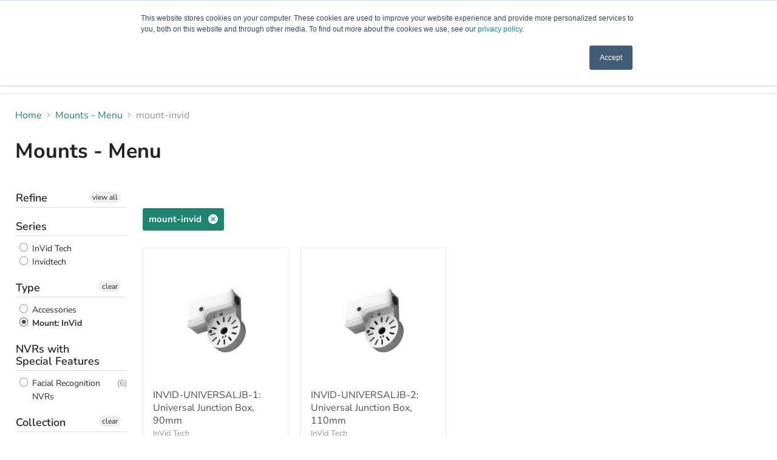

--- FILE ---
content_type: text/javascript
request_url: https://invidtech.com/cdn/shop/t/55/assets/beae.base.min.js?v=45832156397400061171723828014
body_size: 20933
content:
eval(function(p,a,c,k,e,r){e=function(c){return(c<a?'':e(parseInt(c/a)))+((c=c%a)>35?String.fromCharCode(c+29):c.toString(36))};if(!''.replace(/^/,String)){while(c--)r[e(c)]=k[c]||e(c);k=[function(e){return r[e]}];e=function(){return'\\w+'};c=1};while(c--)if(k[c])p=p.replace(new RegExp('\\b'+e(c)+'\\b','g'),k[c]);return p}('(()=>{if(A.bl){G}A.9k=K.C(\'2s.b-2s--bm\');j 38(R){1o.id=bn();1o.R=R||{};1o.7A={2U:{4H:/(2U\\.2t|g6\\.be|2U-bo\\.2t)\\/(bp\\?(.*&)?v=|v\\/|u\\/|7B\\/?)?(g7\\?bq=(.*)|[\\w-]{11}|\\?g8=(.*)&bq=(.*))(.*)/i,R:{6f:R.3K||0,br:R.3K||0,g9:1,4I:R.9l||1,2d:R.2d||0,ga:R.bs||1,fs:1,7C:0,hd:1,gb:\'gc\',gd:1,ge:1,2V:R.2V},6g:8,1g:\'3a\',1n:\'3L://4j.2U.2t/7B/$4\'+(R.2d?\'?gf=$4\':\'\'),3M:\'3L://U.2U.2t/gg/$4/gh.5l\'},2W:{4H:/^.+2W.2t\\/(.*\\/)?([\\d]+)(.*)?/,R:{6f:R.3K||0,9m:R.3K||0,4I:R.9l||1,hd:1,2d:R.2d||0,gj:1,gk:1,gl:0,bt:1,bu:R.bv||0},6g:3,1g:\'3a\',1n:\'//1U.2W.2t/1D/$2\'},bw:{4H:/(gm\\.am|bw\\.2t)\\/p\\/([a-gn-go-gp-]+)\\/?/i,1g:\'2g\',1n:\'//$1/p/$2/5m/?3N=l\'},gq:{4H:/(4J\\.)?7D\\.([a-z]{2,3}(\\.[a-z]{2})?)\\/(((4J\\/(gr\\/(.*)\\/)?@(.*),(\\d+.?\\d+?)z))|(\\?ll=))(.*)?/i,1g:\'3a\',1n:j(1E){G(\'//4J.7D.\'+1E[2]+\'/?ll=\'+(1E[9]?1E[9]+\'&z=\'+29.3m(1E[10])+(1E[12]?1E[12].Y(/^\\//,\'&\'):\'\'):1E[12]+\'\').Y(/\\?/,\'&\')+\'&bx=\'+(1E[12]&&1E[12].2B(\'gs=c\')>0?\'gu\':\'7B\'))}},gv:{4H:/(4J\\.)?7D\\.([a-z]{2,3}(\\.[a-z]{2})?)\\/(4J\\/gw\\/)(.*)/i,1g:\'3a\',1n:j(1E){G(\'//4J.7D.\'+1E[2]+\'/4J?q=\'+1E[5].Y(\'gx=\',\'q=\').Y(\'9n=1\',\'\')+\'&bx=7B\')}}};1o.9o={3a:\'<3a id="\'+1o.id+\'" \'+(R.V?\'V="\'+R.V+\'" \':\'\')+(R.1a?\'1a="\'+R.1a+\'" \':\'\')+\'gy="6f;bt" D="{{D}}" 1z="6h"></3a>\',1D:\'<1D id="\'+1o.id+\'" \'+(R.V?\'V="\'+R.V+\'" \':\'\')+(R.1a?\'1a="\'+R.1a+\'" \':\'\')+(R.2d?\'2d \':\'\')+(R.4I?\'4I\':\'\')+(R.3K?\'by 6f 9m \':\'\')+\'gz="gA" 7E="{{7E}}" 1z="6h">\'+\'<2h D="{{D}}" 1g="{{4K}}" />\'+\'gB, bz gC gD\\\'t gE gF gG, <a 1X="{{D}}">gH</a> gI bp 6i bz gJ 1D 1U!\'+\'</1D>\',2g:\'<U \'+(R.V?\'V="\'+R.V+\'" \':\'\')+(R.1a?\'1a="\'+R.1a+\'" \':\'\')+\'D="{{D}}" 1z="6h">\'}}j bn(){j 3O(){G(((1+29.gK())*gL)|0).5n(16).7F(1)}G 3O()+3O()+\'-\'+3O()+\'-\'+3O()+\'-\'+3O()+\'-\'+3O()+3O()+3O()}38.4L.bA=j(2X){1d 9p=[];2L(1d p in 2X){9p.6j(bB(p)+\'=\'+bB(2X[p]))}G 9p.6k(\'&\')};38.4L.4K=j(1n,1E,R){if(!1n){G}R=R||\'\';if(1P R===\'6l\'){R=1o.bA(R)}2L(1d 1Y in 1E){1d 1h=1E[1Y];1n=1n.Y(T gM(\'\\\\$\'+1Y,\'gi\'),1h||\'\')}if(R.1s){1n+=(1n.2B(\'?\')>0?\'&\':\'?\')+R}G 1n};38.4L.bC=j(2X){if(!2X.1g){G\'\'}6m(2X.1g){1l\'2g\':1l\'3a\':G 1o.9o[2X.1g].Y(/\\{\\{D\\}\\}/gi,2X.D||\'\');1l\'1D\':G 1o.9o[2X.1g].Y(/\\{\\{D\\}\\}/gi,2X.D).Y(\'{{4K}}\',2X.4K||\'\').Y(\'{{7E}}\',2X.3M||\'\');9q:G\'\'}};38.4L.9r=j(1n,1g,3P){1d bD={2U:\'?2C\',1D:\'#t\',2W:\'#t\'};1d 7G;if(!(7G=bD[1g])){G 1n}1d 9s=7G.7F(0,1);1d 1Y=7G.7F(1);1d 9t=1n.3Q(9s);1d bE=9t[0];1d R=9t[1]||\'\';1d 3n=T bF(R);3n.gN(1Y,1g==\'2W\'?\'gO\'+3P+\'s\':3P);G bE+9s+3n.5n()};38.4L.3R=j(){1d 2a={};1d D=1o.R.D;1d 2C=1o.R.2C;1d 2V=1o.R.2V;if(!D){G 1F}2a.D=D;1d 6n;if((6n=D.1I(/\\.(gP|gQ|bG|gR)((\\?|#).*)?$/i))){2a.1g=\'1D\';2a.4K=\'1D/\'+(6n[1]===\'bG\'?\'gS\':6n[1]);1d 3P=(2C?2C:\'\')+(2V?\',\'+2V:\'\');2a.D=1o.9r(2a.D,\'1D\',3P)}J if(D.1I(/(^h:2g\\/[a-gT-9+/=]*,)|(\\.(jp(e|g|eg)|5o|4M|bH|bI|1Z|gU)((\\?|#).*)?$)/i)){2a.1g=\'2g\'}J if(D.1I(/\\.(gV)((\\?|#).*)?$/i)){2a.1g=\'3a\'}J{2L(1d 5p in 1o.7A){1d 2M=1o.7A[5p];1d 1E=D.1I(2M.4H);if(!1E){bJ}2a.1g=2M.1g;2a.1u=5p;1d 9u={};if(2M.6g&&1E[2M.6g]){1d 3n=1E[2M.6g];if(3n[0]==\'?\'){3n=3n.7F(1).3Q(\'"\')[0]}3n=T bF(3n);3n.S(j(1h,1Y){if(1h){9u[1Y]=gW(1h.Y(/\\+/g,\' \'))}})}1d R=1o.bK(2M.R,9u);1d 1n=1P 2M.1n===\'j\'?2M.1n.bL(1o,1E,R):1o.4K(2M.1n,1E,R);1d 3M=1P 2M.3M===\'j\'?2M.3M.bL(1o,1E,R):1o.4K(2M.3M,1E);if(3M){2a.3M=3M}if(5p===\'2U\'){1n=1n.Y(/&t=((\\d+)m)?(\\d+)s/,j(1I,bM,m,s){G\'&2C=\'+(m?1Q(m,10)*60:0+1Q(s,10))})}J if(5p===\'2W\'){1n=1n.Y(\'&%23\',\'#\')}if(1n){2C&&(1n=1o.9r(1n,5p,2C));2a.D=1n}}}if(!2a.1g){G 1F}2a.2N=1o.bC(2a);G 2a};38.4L.bK=j(9v,9w){if(!9v){G{}}1d 9x=2e.3b(2e.5q(9v));5r.9y(9w).S((1Y)=>{9x[1Y]=9w[1Y]});G 9x};A.38=38;f 7H=(j(){B P=\' \';f 5s=j(1R,M={4N:\'4k\',7I:\'7J\',V:\'bN\',Z:{},6o:1J,9z:1J,3c:\'\',id:\'\'}){B 2Y=K.2u(\'1m\'),1K=K.2u(\'1m\'),5t=M?.id??M?.3c??\'\';5t=`b-1A-1K--3d b-bO-6p bO-${5t}${P}b-7K-6p 7K-${5t}${P}${5t}`;2Y.3o(1K);2Y.9A=\'b-1A-1K b-3S b-1R-2Y\';1K.9A=5t;1K.1e(\'h-4N\',M?.4N??\'4k\');1K.1e(\'h-4N-bP\',M?.7I??\'7J\');1K.N=`${M.9z?\'<Z 1g="1k/9B">\'+M.9z+\'</Z>\':\'\'}<1m 1w="b-9C"><1m 1w="b-gX"><1m 1w="b-bQ b-gY-bM">${1P 1R===\'6q\'?1R:1R.N}</1m><1p 1w="b-bR"is="6r-1p"7L-bS="gZ"><1Z bT="h0"4l-V="2"bU="1F"V="24"1a="24"6s="0 0 24 24"><3e d="h1.bV 6.bW 6.bX 17.h2.bV 17.h3 6.bX 6.bW"4l="5u"></3e></1Z></1p></1m></1m>`;K.2s.3o(2Y);1K.1i(\'2D\',(e)=>{if(e.1b.4m(\'.b-bR\')||e.1b.H.3T(\'b-1A-1K--3d\')||e.1b.H.3T(\'b-9C\')){6t()}});1S(()=>{K.2s.Z.7M=\'3U\';K.3p.Z.7M=\'3U\'},5v);G T 5w((3V)=>{if(!A.bY){A.bY={}}if(!A.bZ){A.bZ={9D:{h5:\'3L://\'+A.3W.c0,h6:\'/\'}}}9E.5x(2Y.1q(\'21\')).S((6u)=>{f 7N=K.2u(\'21\');9E.5x(6u.7O).S((5y)=>{7N.1e(5y.1u,5y.1h)});f c1=K.h7(6u.N);7N.3o(c1);6u.1B.7P(7N,6u)});B 7Q=0,9F=0,9G=2Y.1q(\'21, 2Z\'),7R=()=>{1S(()=>{1K.H.E(\'1O\');1K.C(\'.b-9C\').Z.3X(\'--b-1K-V\',M?.V??\'bN\');if(M.6o&&1P M.6o==\'j\'){M.6o(1K)}if(1P 3V===\'j\'){3V(1K)}},2O)};if(9G.1s){9E.5x(9G).S(el=>{if(el.F(\'D\')||(el.F(\'1X\')&&el.F(\'7C\')===\'c2\')){f c3=c4.c5.5z(\'h8\')&&!c4.c5.5z(\'h9\');if(c3){el.F(\'7C\')===\'c2\';B 1X=el.F(\'1X\');if(1X){el.1e(\'1X\',el.F(\'1X\')+(1X.2B(\'?\')?\'&\':\'?\')+\'be=2\')}}7Q++;el.1i(\'c6\',()=>{9F++;if(9F===7Q){7R()}})}});if(7Q==0){7R()}}J{7R()}})};f 6t=j(){K.1q(\'.b-1A-1K--3d\').S((1K)=>{1K.H.1f(\'1O\');1S(()=>{K.2s.c7(1K.1B);K.2s.Z.7M=\'\';K.3p.Z.7M=\'\'},5v)})};f 3q=j(c8,1g){B 5A=K.2u(\'1m\');5A.id=\'b-1A-22\';B 2P=\'<1Z 7S="5B://4j.7T.7U/4n/1Z" 1w="b-1A-22-2P-1Z" 2v="3r" 6s="0 0 24 24" 4l="5u"><3e 4l-ha="7V" 4l-hb="7V" 4l-V="2" d="hc he-1v-4h-hf-4h.hg hh 9 0 11-18 0 9 9 0 hi hj" /></1Z>\';if(1g==\'4O\'){5A.H.E(\'b-1A-22-4O\');2P=\'<1Z 1w="2P 2P-hk b-1A-22-2P-1Z" 7L-3U="O" bU="1F" 7S="5B://4j.7T.7U/4n/1Z" 6s="0 0 12 9" 2v="3r"><3e 2v-5C="5D" 9H-5C="5D" d="hl.35.hm.5.5 0 7W.hn.ho-6.77 6.hp.5.5 0 7W-.hq-.hr.hs 4.ht.5.5 0 11.hu-.hv.hw 3.hx 6.41-6.hy.5.5 0 7W.hz-.hA-.hB" 2v="5u" ></3e></1Z>\'}J if(1g){5A.H.E(\'b-1A-22-26\');2P=\'<1Z 1w="b-1A-22-2P-1Z" V="15" 1a="14" 6s="0 0 15 14" 2v="3r" 7S="5B://4j.7T.7U/4n/1Z"><3e 2v-5C="5D" 9H-5C="5D" d="hC.5 hD.5 10.c9 11.ca 14 7.5 hE.cb 14 0.5 10.c9 0.5 hF.5 3.cd 3.cb 0 7.5 hG.ca 0 14.5 3.cd 14.5 hH.5 13.hI.ce 13.cf 13.9I 10.cg 13.9I hJ.9I 3.ch 10.ce 0.ci 7.5 0.hK.cj 0.ci 1.9J 3.ch 1.9J hL.9J 10.cg 4.cj 13.cf 7.5 13.hM" 2v = "5u" 2v-6v="0.75"></3e><3e 2v-5C="5D" 9H-5C="5D" d="hN.7X 3.hO.7X 3.hP 7.hQ 2.ck 7.cl 2.hR.hS 2.ck 6.9K 3.hT 6.9K 3.hU.9K 3.hV 7.hW 4.cm 7.cl 4.hX.hY 4.cm 8.7X 3.hZ 8.7X 3.i0" 2v="5u" 2v-6v="0.75"></3e><3e d="i1.7Y 5.i2.7Y 5.cn 7.co 5.cp 7.i3 5.i4.i5.cq 5.cp 8.9L 5.cn 8.9L 5.i6.i7.9L 11.cr 7.cq 11.cs 7.i8 11.i9.ia.co 11.cs 6.7Y 11.cr 6.7Y 10.ib.ic" 2v="5u" 2v-6v="0.75"></3e></1Z>\'}5A.N=\'<1m id="b-1A-22-2P">\'+2P+\'</1m><1m id="b-1A-22-5E"></1m>\';K.2s.3o(5A);B $5E=K.C(\'#b-1A-22-5E\');B $22=K.C(\'#b-1A-22\');if($22&&$5E){$5E.N=c8;$22.H.E(\'b-1A-22-30\');$22.Z.3X(\'--b-7Z-V\',$5E.ct+50+\'5F\');1S(()=>{$22.H.1f(\'b-1A-22-30\');1S(()=>{$22.1f()},5v)},ie)}};f 4o=j(M){G T 5w(3V=>{if(!M.1n){9M(M,M.2N,3V)}J{A.4P(M.1n).2f((19)=>{19.1k().2f((2N)=>{9M(M,2N,3V)})})}})};j 9M(M,2N,9N){2N=2N.Y(/(D|1X)="\\/\\//g,\'$1="3L://\').Y(\' b-2i-ig\',\'\');B 4Q=[];B 6w={"cu":ih,"cv":"4k","cw":""};ii{6w=2e.3b(2N.1I(/<21 ([^>]*)id="b-ij"([^>]*)>([^>]*)<\\/21>/)?.[3])}cx(e){}2N=2N.Y(/<21 ([^>]*)D="([^"]*)"([^>]*)>\\s*<\\/21>/g,(...m)=>{if(4Q.2B(m[2])===-1&&(m[0].2B(\'b-9O-80-js\')>-1||m[2].2B(\'ik.b.2t/il/js-im/cy.io.js\')>-1)){4Q.6j(\'<21 1g="1k/5G" D="\'+m[2]+\'"></21>\')}G\'\'});B 5H=K.2u(\'1m\'),3Y=K.2u(\'3a\');5H.1e(\'Z\',`3Z:ip;6x:-iq;4p:-ir;6v:0;`);K.2s.3o(5H);3Y.D=\'cz:cA\';3Y.1e(\'Z\',\'it: 3r;V: cB;1a: cB;6v: 0;3Z: iu;\');5H.3o(3Y);3Y.6y.3p.N=2N;B 6z=\'\';B 81=3Y.6y.C(\'#b-9O-80-9B\')?.5I??\'\';3Y.6y.1q(\'.b-2i\').S((2i)=>{6z+=2i.5I.Y(/<21 ([^>]*)D="([^"]*)"([^>]*)>\\s*<\\/21>/g,\'\')});3Y.6y.1q(\'2Z\').S((2Z)=>{if(2Z.F(\'1X\').1I(/iv.iw.2t/)){81=2Z.5I+81}});if(A.9k){f 82=3Y.6y.C(\'#b-9O-80-js\');if(82&&82.5I){4Q=4Q.cC((D)=>D?.2B(\'cy\')==-1);4Q.6j(82.5I.Y(/¤/g,\'&\'))}}B cD=`<Z 1g="1k/9B">.b-bQ 1m.ix--3d{cE:6A!iy}${6w.cw}</Z>`;if(!6z){6z=`<p Z="1k-cF: 4k; iz: iA 0;">${A.3W.1X===\'cz:cA\'?\'iB iC cG bm L iD cH 4o 1R!\':"iE 83 4q cI\'s iF in cH 4o 1R!"}</p>`}M.4N=6w.cv;M.V=6w.cu+\'5F\';B 1K=5s(cD+81+6z+4Q.6k(\'\'),M);5H.1B.c7(5H);1K.2f(el=>{A.2b(T cJ(\'cK\'));if(1P 9N===\'j\'){9N(el)}})}G{5s:5s,6t:6t,3q:3q,4o:4o}})();A.31=7H;A.iG=j(h){\'iH iI\';B 84=1J,85=1J,86=1J,cL=h.el.1q(\'.b-W:83([h-cM])\');if(h.cN){86=A.9P(\'h\',h.cN)}if(h.cO){84=A.9P(\'h\',h.cO)}if(h.cP){85=A.9P(\'h\',h.cP)}cL.S((W)=>{W.1e(\'h-cM\',\'O\');B 1C=W.C(\'.b-W-1R\'),9Q=W.C(\'.b-W-40\'),1G=[...9Q.5J],87=W.C(\'.b-W-4I-6B\'),2w=W.C(\'.b-W-2w-6B\'),42=W.1q(\'.b-W-2w[h-1y]\'),5K=W.C(\'.b-W-2w-9R\'),4r=W.1q(\'.b-W-6C-4p\'),4s=W.1q(\'.b-W-6C-6D\'),6E=W.C(\'.b-W-4R\'),1c=0,43=-1,6F=A.44<=4t,3f=0,2j=0,88=1F,9S=0,9T=0,cQ=1G[0]&&iJ(1G[0]).9U(\'9V-iK-cF\')===\'4k\'?\'1r\':\'80\',1V={3t:1F,6G:1J,6H:0,6I:h.iL||5};if(!9Q){G}j 89(9W){6F=A.44<=4t;3f=!6F?h?.3f??1:h.3f>1?h.3f>=5?2:1.25:1;2j=cQ===\'1r\'||h.cR?1G.1s:29.9X(1G.1s/3f);if(9W&&2w){B 6J=\'\';if(h.cR){1G.S((1L,i)=>{B 6K=1L.C(\'U\'),6L=1L.C(\'iM-iN\'),cS=6L?6L.F(\'45\'):6K?6K.F(\'45\'):1J,cT=6L?6L.F(\'7E\'):6K?6K.F(\'D\'):1J;6J+=`<1p 1g="1p"1w="b-W-2w"h-1y="${i}"><U D="${cT || \'/iO/iP.4M\'\n                                }"V="64"1a="64"45="${cS || \'cI iQ\'\n                                }"1z="6h"/></1p>`})}J{2L(B i=0;i<2j;i++){6J+=`<1p 1g="1p"1w="b-W-2w"h-1y="${i}"><2k>${i+1}</2k></1p>`}}6J+=`<1m 1w="b-W-2w-9R"><2k>1/${2j}</2k></1m>`;2w.N=6J;42=W.1q(\'.b-W-2w[h-1y]\');5K=W.C(\'.b-W-2w-9R\');42.S((1p)=>{1p.6M=()=>{9Y(1Q(1p.F(\'h-1y\')))}})}if(9W){if(86){86({el:h.el,h:h,W:W,1G:1G,2w:2w,42:42,4r:4r,4s:4s,1G:1G})}if(6E){6E.Z.V=2O*(3f/1G.1s)+\'%\'}}3g()}j 3g(){if((!6F&&h.4N===\'7K\')||(6F&&h.7I===\'7K\')){G}f 4u=1G[1c];if(!4u){G}if(4u.F(\'h-5m-id\')){f 2i=h.el.4m(\'2i.b-2i\');2i&&2i.2b(T 2l(\'iR\',{1T:{id:4u.F(\'h-5m-id\')},32:O,5L:O,iS:1F}))}1V.6H=0;1V.6G=T 3h().3u();W.Z.3X(\'--1A-4R\',0);B 4v=()=>{9Z();if(h.6N!==\'6O\'){1C.6P({4p:1c*(1C.a0/2j),6Q:\'6R\'})}if(85&&43!==1c){B a1=85({el:h.el,h:h,W:W,cU:4u,4u:1G[43],1A:1c,4w:43,2w:2w,42:42,4r:4r,4s:4s,1G:1G,4S:4S});if(5M!==a1){a1()}}};if(84&&h.6N===\'6O\'){B 8a=84({el:h.el,h:h,W:W,1G:1G,cU:4u,4u:1G[43],1A:1c,4w:43});if(5M!==8a&&8a.iT===5w){8a.2f(4v)}J{4v()}}J{4v()}if(1c!==43){W.1e(\'h-6S\',1c<43?\'4p\':\'6D\')}43=1c;W.Z.3X(\'--1A-4R\',20)}j cV(){if(h.5N.1h===\'5O\'){G}if(!1V.6G||1V.3t!==O){1V.6G=T 3h().3u()}if(1V.3t===O){1V.6H=T 3h().3u()-1V.6G;if(1V.6H>=1V.6I*2y&&W.F(\'h-iU-6f\')!==\'O\'){if(1c<2j-1){1c=1c+1;3g()}J{1c=0;3g()}}J{B 6I=1Q(W.F(\'h-1D-iV\')??1V.6I),4R=29.7V(2O*(1V.6H/(6I*2y)))+20;W.Z.3X(\'--1A-4R\',4R<2O?4R:2O)}}}j 6T(){if(1c>0){1c=1c-1;3g()}J{if(h.5P){1c=2j-1;3g()}}}j 4S(e){if(1c<2j-1){1c=1c+1;3g()}J{if(h.5P){1c=0;3g()}}}j 9Z(){if(1c<0||1c>=1G.1s){1c=0}B cW=W.Z.9U(\'--4w-1a\');W.Z.3X(\'--4w-1a\',\'6A\');1G.S((1L,1y)=>{if(h.6N===\'6O\'){if(1y===1c){1L.H.E(\'1O\');if(1L.33>0){W.Z.3X(\'--4w-1a\',1L.33+\'5F\')}}J{1L.H.1f(\'1O\')}}J{if(1L.2Q>0&&1L.4T>=1C.2E*0.99&&1L.4T+1L.2Q<=1C.2E+1C.2Q*1.7W){1L.H.E(\'1O\');if(1L.33){W.Z.3X(\'--4w-1a\',1L.33+\'5F\')}}J{1L.H.1f(\'1O\')}}});if(W.Z.9U(\'--4w-1a\')===\'6A\'){W.Z.3X(\'--4w-1a\',cW)}42.S((el)=>{if(el.F(\'h-1y\')===1c.5n()){el.H.E(\'1O\');if(el.1B.2Q>el.1B.33){if(el.1B.2E>el.4T-el.2Q){el.1B.6P({6Q:\'6R\',4p:el.4T-el.2Q})}J if(el.1B.2E+el.1B.2Q<el.4T+el.2Q){el.1B.6P({6Q:\'6R\',4p:el.4T+el.1B.2Q-el.2Q})}}J{if(el.1B.cX>el.8b-el.33){el.1B.6P({6Q:\'6R\',6x:el.8b-el.33})}J if(el.1B.cX+el.1B.33<el.8b+el.33){el.1B.6P({6Q:\'6R\',6x:el.8b+el.1B.33-el.33})}}}J{el.H.1f(\'1O\')}});if(5K){5K.N=\'<2k>\'+(1c+1)+\'/\'+2j+\'</2k>\'}if(1c===0&&!h.5P){4r.S((el)=>el.H.E(\'2m\'))}J{4r.S((el)=>el.H.1f(\'2m\'))}if(1c===2j-1&&!h.5P){4s.S((el)=>el.H.E(\'2m\'))}J{4s.S((el)=>el.H.1f(\'2m\'))}if(87){if(2j===1){87.Z.4U=\'3r\'}J{87.Z.4U=\'\'}}}j 9Y(1b){if(1b>=0&&1b<=2j){1c=1b;3g()}J if(1b<0){if(h.5P){1c=1G.1s-29.3m(3f)}J{1c=0}3g()}J{if(h.5P){1c=0}J{1c=1G.1s-29.3m(3f)}3g()}}A.1i(\'iW\',j(){89(1F)});B a2=0;A.1i(\'cK\',j(){cY(a2);a2=1S(()=>{89(1F)},a3)});W.1i(\'1c\',(e)=>{1G.S((1L,1y)=>{if(1L.F(\'h-5m-id\')==e.1T.id){9Y(1y)}})});W.1i(\'8c\',(e)=>{e.a4();G O},{a5:1F});1C.1i(\'9V\',(e)=>{if(h.6N===\'6O\'||88){G}B 6S=9S<e.4V.2E?\'6D\':\'4p\';W.1e(\'h-6S\',6S);9S=e.4V.2E;B a6=[],6U=e.4V.2Q/3f;2L(B i=0;i<29.9X(3f);i++){a6.6j([e.4V.2E+i*6U+6U*0.3,e.4V.2E+i*6U+6U*0.7])}1G.S((1L)=>{B a7=1L.4T+1L.2Q/2;if(a6.cC((a8)=>a7>=a8[0]&&a7<=a8[1]).1s>0){1L.H.E(\'1O\')}J{1L.H.1f(\'1O\')}});B 8d=1/2j,8e=e.4V.2E/e.4V.a0;if(29.7V(8e/8d)!==1c){1c=6S===\'6D\'?29.9X(8e/8d):29.3m(8e/8d);42.S((el)=>{if(el.F(\'h-1y\')===1c.5n()){el.H.E(\'1O\')}J{el.H.1f(\'1O\')}});if(5K){5K.N=\'<2k>\'+(1c+1)+\'/\'+2j+\'</2k>\'}}if(6E){6E.Z.V=2O*((1C.2E+1C.2Q)/1C.a0)+\'%\'}cY(9T);9T=1S(9Z,a3)});1C.1i(\'iX\',(e)=>{if(h.5N.1h===\'5O\'){G O}88=O;1V.3t=1F;B 8f=e.4W,4X=0,2E=1C.2E||0;1C.Z.a9=\'3r\';1C.Z.cZ=\'3r\';K.d0=(e)=>{4X=e.4W-8f;if(4X>0&&1c===0){8f=e.4W}if(4X<0&&1c===2j-1){8f=e.4W}1C.2E=2E-4X};K.d1=(e)=>{88=1F;K.d0=1J;K.d1=1J;if(4X>50&&1c>0){6T()}J if(4X<-50&&1c<2j-1){4S()}J if(1C.Z.a9){1C.Z.a9=\'\';1C.Z.cZ=\'\'}if(h.3K){1V.3t=O}};e.8g();e.a4();G 1F});1C.1i(\'d2\',(e)=>{1V.3t=1F});1C.1i(\'d3\',(e)=>{if(h.3K){1V.3t=O}});if(h.6N===\'6O\'){B 8h=0,8i=(e)=>{B 8j=20;if(29.d4(e.aa)>8j){if(e.aa<8j){6T()}J if(e.aa>8j){4S()}1C.8k(\'8c\',8i);1S(()=>1C.1i(\'8c\',8i,{a5:1F}),2y);e.8g()}e.a4();G 1F};1C.1i(\'d2\',(e)=>{8h=e.iY[0].4W;1V.3t=1F});1C.1i(\'d3\',(e)=>{1V.3t=O;if(8h<e.d5[0].4W-50){6T()}J if(8h>e.d5[0].4W+50){4S()}});1C.1i(\'8c\',8i,{a5:1F})}4r.S((1p)=>{1p.6M=6T});4s.S((1p)=>{1p.6M=4S});if(h.3K){1V.3t=O;d6(cV,2y)}89(O)})};j ab(6V){G T 5w((3V)=>{if(K.C(6V)){G 3V(K.C(6V))}f 6W=T ac((iZ)=>{if(K.C(6V)){6W.j0();3V(K.C(6V))}});6W.8l(K.2s,{ad:O,d7:O})})}A.j1=ab;f 8m=j(h){f 46=K.1q(\'.b-x-46\');f ae=[];if(A?.4Y&&A?.4Y?.1s){A.4Y.S((4Y,1y)=>{A.d8(4Y)})}j d9(2Y,h){B 4Z=2Y.C(\'.b-46-6B\'),8n=4Z?.F(\'h-b-46-5x\'),6X=4Z?.F(\'h-b-46-L\'),da=4Z?.F(\'h-b-j2-j3\'),db=4Z?.F(\'h-b-30-dc\')===\'O\'?O:1F;if(8n&&6X){if(6X&&T 3h().3u()>T 3h(6Y(8n)).3u()){B 3v=6Y(6X.j4());if(3v!=\'j5 3h\'){f dd=d6(()=>{f de=T 3h().3u();f 4x=3v.3u()-de;B 3P={dc:29.3m(4x/(2y*60*60*24*7)),j6:db?29.3m((4x%(2y*60*60*24*7))/(2y*60*60*24)):29.3m(4x/(2y*60*60*24)),df:29.3m((4x%(2y*60*60*24))/(2y*60*60)),dg:29.3m((4x%(2y*60*60))/(2y*60)),dh:29.3m((4x%(2y*60))/2y)};f 1Y=5r.9y(3P);1Y.di((x)=>{B 1b=2Y.C(\'.b-46-\'+x+\'>.b-46-3w\');if(1b){B 51=1Q(1b.F(\'3w\'));B 4y=3P[x]<0?0:3P[x];if(51!==4y){if([\'df\',\'dg\',\'dh\'].5z(x)){51=51<10?\'0\'+51:51;4y=4y<10?\'0\'+4y:4y}f dj=4y.5n().3Q(\'\');f dk=51.5n().3Q(\'\');f af=1b.1q(\'.3w\');f dl=dj.di((52,1y)=>{B 6Z=\'\';if(1y==0&&52==0){6Z=\'b-6Z-j7\'}if(52!==dk[1y]){if(af[1y]){af[1y].H.E(\'47\')}G(\'<2k 1w="b-dm-dn 3w ag \'+6Z+\'">\'+52+\'</2k>\')}J{G(\'<2k 1w="b-dm-dn 3w \'+6Z+\'">\'+52+\'</2k>\')}}).6k(\'\');1S(()=>{1b.N=dl;1b.33;1b.1q(\'.3w.ag\').S((52)=>{52.H.1f(\'ag\')})},2O)}1b.1e(\'3w\',4y)}});if(4x<0){if(da==\'do\'){f L=6Y(6X);f 5x=6Y(8n);f ah=T 3h().3u()+29.d4(L.3u()-5x.3u());if(ah>0){3v=T 3h(ah)}J{ai()}}J{ai()}G}j ai(){d8(4Y[1Y]);if(4Z&&h?.5N?.1h!==\'5O\'){4Z.Z.4U=\'3r\'}}},2y);ae.6j(dd)}}j 6Y(3v){if(/^\\d{4}\\/\\d{1,2}\\/\\d{1,2} \\d{2}:\\d{2}[+-]\\d{4}$/.j8(3v)){B 4z=3v.j9(\'/\',\'-\').Y(/\\+\\w+$/,\'\').3Q(/[- :]/),2a=T 3h(4z[0],4z[1]-1,4z[2],4z[3],4z[4],4z[5]?4z[5]:0);G 2a}J{G T 3h(3v)}}}}46.S(j(dp,1y){d9(dp,h)});A.4Y=ae};ab(\'.b-x-46\').2f(j(ja){8m()});A.8m=8m;K.1i(\'jb\',j(){f 8o=K.1q(\'.b-2R-6B > [4o="O"]\');if(8o&&8o.1s){8o.S(j(1p){1p.6M=j(e){e.8g();f 1R=T 38({D:1p.F(\'1X\')});7H.5s(1R.3R())}})}});j 3x(t,e){j n(t,e){G jc 0===t?e:t}j o(t,e,o,i){if(((e=n(e,2)),(o=n(o,\',\')),(i=n(i,\'.\')),jd(t)||1J==t))G 0;B r=(t=(t/2O).je(e)).3Q(\'.\');G r[0].Y(/(\\d)(?=(\\d\\d\\d)+(?!\\d))/g,\'$1\'+o)+(r[1]?i+r[1]:\'\')}\'6q\'==1P t&&(t=t.Y(\'.\',\'\'));B i=\'\',r=/\\{\\{\\s*(\\w+)\\s*\\}\\}/,a=e||A.jf;6m(a?.1I(r)?.[1]){1l\'70\':i=o(t,2);1W;1l\'jg\':i=o(t,0);1W;1l\'jh\':i=o(t,2,\'.\',\',\');1W;1l\'ji\':i=o(t,2,\' \',\',\');1W;1l\'jj\':i=o(t,2,\' \',\'.\');1W;1l\'jk\':i=o(t,0,\'.\',\',\');1W;1l\'jl\':i=o(t,0,\' \');1W;1l\'jm\':i=o(t,2,"\'",\'.\')}G a?a.Y(r,i):\'\'}A.3x=3x;A.bl=O;if(A.71){if(1P A.71===\'j\'){A.71()}J if(1P A.71===\'6l\'){A.71.S(dq=>{dq()})}}j 8p(3d){f 8q=A?.jn?.8q;f 5Q=(3d?3d:K).1q(\'.b-1j-I-1A\');if(5Q&&5Q.1s){5Q.S((I)=>{I.1i(\'48\',(e)=>{e.8g();f 8r=I.C(\'.b-E-L-k--48\');f 8s=8r.F(\'h-8s\')??\'k\';f dr=8r.F(\'h-E-4O\');f ds=8r.F(\'h-2Z\');dt(e.1b);du(e.1b);aj(e.1b,O);B 27=T ak(e.1b);6m(8q){1l\'dv\':27.dw(\'3S\',[\'jo-k\']);1W;1l\'jq\':dx(27,2c);G;1l\'jr\':dy(I,I,e.jt);G;1l\'ju\':dz(I,e);G;1l\'jv\':dA(27,2c);G;9q:1W}4P(\'/k/E.js\',{72:\'al\',73:{8t:\'74/5G\',\'X-an-ao\':\'ap\'},2s:27}).2f((19)=>19.49()).2f((19)=>{aj(e.1b,1F);if(!19.76){6m(8s){1l\'k\':{G(A.3W.1X=A.3W.aq+"/k")}1l\'3y\':{G(A.3W.1X=A.3W.aq+\'/3y\')}1l\'2n\':{dB(e.1b,19);6m(8q){1l\'jw\':dC(19);1W;1l\'jx\':dD(19);1W;1l\'jy\':dE(19);1W;1l\'jz\':dF(19,27);1W;1l\'jA\':dG(19,I);1W;1l\'jB\':dH(19,I);1W;1l\'dv\':dI(19);1W;1l\'jC\':dJ(19);1W;1l\'dK\':1l\'dK-6.1.0\':dL();G;1l\'jD\':dM(19);1W;1l\'jE jF jG\':dN();G;9q:dO(19);1W}1W}1l\'2Z\':{G(A.3W.1X=ds)}1l\'jH\':{A.31.3q(dr,\'4O\')}dP.jI(2)}}J{A.31.3q(19.78,\'26\')}if(1P 8u=="j"&&A.8v){8u(\'8w\',\'8x\',5r.dQ({8x:1,dR:\'b\',dS:\'dT\'},A.8v))}})});dU(I);f 2R=I.C(\'1p.b-jJ-dV-2R\');if(2R){2R.6M=()=>{if(A.9k&&1P dW==\'j\'){f 1z=A.ar(2R);A.31.4o({2N:dW(I)}).2f(()=>{1z.1f();f 2F=K.C("[h-2h-8y=\'5R.8z-3y\']");if(2F){f 2G=K.2u(\'21\');2G.id=\'dX\';2G.D=2F.D;2G.dY=O;2G.1e(\'h-2h-8y\',\'5R.8z-3y\');2G.1e(\'8A\',2F.F(\'8A\'));if(2F.1B){2F.1B.7P(2G,2F)}}});G}J{f as=I.F(\'h-8B\');if(as&&A.31){f 1z=A.ar(2R);A.31.4o({1n:\'/dZ/\'+as+\'?dV=b-\'+2R.F(\'h-jK\')}).2f(()=>{1z.1f();f 2F=K.C("[h-2h-8y=\'5R.8z-3y\']");if(2F){f 2G=K.2u(\'21\');2G.id=\'dX\';2G.D=2F.D;2G.dY=O;2G.1e(\'h-2h-8y\',\'5R.8z-3y\');2G.1e(\'8A\',2F.F(\'8A\'));if(2F.1B){2F.1B.7P(2G,2F)}}})}}}}})}}8p();A.8p=8p;j dU(I){f 5S=I.F(\'h-8C\');if(5S&&5S.2B(\'jL\')>-1){G}f 5T=I.C(\'#at-49-\'+5S);f 1j=2e.3b(5T?.N?5T?.N:\'{}\');f 2o=1j.2o||[];f 8D=1j.e0;f 79=I.C(\'.b-x-E-L-k-6i-1t\');B 8E=2e.3b(2e.5q(8D?8D.M:[]));if(79){f 5U=I.C(\'.b-E-L-k-6i-1t\');f 5V=I.C(\'.b-E-L-k--48\');f 7a=I.C(\'.b-E-L-k-2P-bP\');f 8F=I.C(\'.b-E-L-k-8s\');f 4a=I.1q(\'.b-E-L-k-Q\');f 4b=I.C(\'.b-E-L-k-1k-1R-2R\');f 3z=I.C(\'.b-E-L-k-26\');B au=5V.F(\'h-E-L-k-1k\');B av=5V.F(\'h-5W-47-1k\');B aw=5V.F(\'h-1t-jM\');4a.S((2H)=>{f 3i=2H.C(\'.b-E-L-k-4A\');f 3A=2H.1q(\'.b-E-L-k-1r\');3A.S((1H)=>{f 3B=1H.F(\'h-1h\');f 3D=1Q(1H.F(\'h-1t-3Z\')-1);1H.1i(\'2D\',j(){f 34=1H.54?.5J??[];2L(B i=0;i<34.1s;i++){34[i].H.1f(\'b-E-L-k-1r-1O\')}1H.H.E(\'b-E-L-k-1r-1O\');3i.1h=3B;ax(2H.F(\'h-1t-1u\'),3D,3B);if(5U){f 55=5U.F(\'h-1g\');if(55!=\'e1\'){7b()}}})})});I.1i(\'e2\',j(e){B 7c=e.1T.7c;if(7c){f 5X=7c.C(\'.b-2z-8G-4A\');if(5X){ax(5X.F(\'h-1t-1u\'),1Q(e.1T.3Z)-1,e.1T.1h)}}});j ax(8H,1t,1h){8E[1t]=1h;f 8I=I.1q(\'.b-E-L-k-Q:83([h-1t-1u="\'+8H+\'"])\');8I.S((8J)=>{B 3A=8J.1q(\'.b-E-L-k-1r\');3A.S((1H)=>{f 3B=1H.F(\'h-1h\');f 3D=1Q(1H.F(\'h-1t-3Z\')-1);if(3D>0){B M=2e.3b(2e.5q(8E));M[3D]=3B;B 5Y=2o.4q((v)=>v.M.7d((2I,1y)=>2I===M[1y]));if(5Y){if(5Y.56){1H.H.1f(\'b-E-L-k-1r-8K\')}J{1H.H.E(\'b-E-L-k-1r-8K\')}}}})});B 57=2o.4q((v)=>v.M.7d((2I,1y)=>2I===8E[1y]));if(57){8L(57);if(57.56){5V.H.1f(\'b-5W-47\');4b.N=au}J{5V.H.E(\'b-5W-47\');4b.N=av}}}j 8L(Q){if(Q.36){f 3F=I.C(\'.b-2g-e3 U\');if(3F){3F.2A(\'5Z\');1d U=T 3G();U.8M=j(){3F.D=1o.D};3F.D=Q.36.D}}}j 7b(){B 4c={};4a.S((2H)=>{f 3i=2H.C(\'.b-E-L-k-4A\');4c[3i.F(\'1u\')]=3i.1h});f 27=T ak(I);2L(1d[1Y,1h]jN 27){if(1Y.5z(\'jO\')){if(!4c[1Y]){4c[1Y]=1h}}}4c=5r.jP(4c);B ay=4c.jQ((o)=>o==\'\');B 7e=1J;if(1j.M&&1j.M[ay]){7e=1j.M[ay]}B 55=5U.F(\'h-1g\');if(!55){55=\'e1\'}if(A.44<4t||55!=\'jR\'){if(7e){I.2b(T 2l(\'e4\',{32:O,5L:O,1T:{26:aw.Y(\'{e5}\',7e.1u.e6())}}));if(A.44>4t){3z.N=aw.Y(\'{e5}\',7e.1u.e6());3z.H.E(\'b-30-26\')}}J{3z.H.1f(\'b-30-26\')}}j e7(){if(4a.1s==0){G 2o[0]}if(4c.1s<4a.1s){G 1J}G 2o.4q((v)=>{G v.M.7d((o)=>[...4c].5z(o))})}f az=I.C(\'[1u="id"]\');if(az){f 7f=e7();if(7f||4a.1s==0){if(7f){az.1h=7f.id}if(8F&&7f.56){I.2b(T 2l(\'e8\'));8F.2D();e9()}}}}j e9(){4a.S((2H)=>{B 3i=2H.C(\'.b-E-L-k-4A[h-jS="1F"]\');if(A.44<4t){3i=2H.C(\'.b-E-L-k-4A\')}f 3A=2H.1q(\'.b-E-L-k-1r\');if(3i){3i.1h=1J}3A.S((1H)=>{f 34=1H.54?.5J??[];2L(B i=0;i<34.1s;i++){34[i].H.1f(\'b-E-L-k-1r-1O\')}})})}if(A.44<4t){if(4b){4b.1i(\'2D\',j(){aA()});if(7a){7a.1i(\'2D\',j(){aA()})}j aA(){if(A.31&&(79||7a)){if(4b.H.3T(\'b-E-L-k-1k-6i-1p-2R\')){B aB=K.2u(\'1m\');B ea=79.54;B 8N=ea.aC(O);8N.H.E(\'b-1K-E-L-k\');8N.1e(\'I-id\',I.F(\'id\'));aB.N=8N.5I;f 2i=(79||7a).4m(\'2i.b-2i\');B 3c=\'\';if(2i){3c=2i.F(\'h-jT\')}A.31.5s(aB,{4N:\'4k\',7I:\'7J\',V:\'jU\',3c:3c,6o:j(aD){if(aD){B 4B=aD.C(\'.b-1K-E-L-k\');if(4B){B 4C=K.jV(4B.F(\'I-id\'));f eb=4C.F(\'h-8C\');f aE=4C.C(\'#at-49-\'+eb);f aF=2e.3b(aE?.N?aE?.N:\'{}\');f aG=4B.C(\'.b-E-L-k--48\');f ec=aF.2o||[];f ed=aF.e0;B 8O=2e.3b(2e.5q(ed.M));if(4C){f 4a=4B.1q(\'.b-E-L-k-Q\');f 7g=4B.C(\'.b-E-L-k-1k-1R-2R\');f 3z=4B.C(\'.b-E-L-k-26\');4a.S((2H)=>{f 3i=2H.C(\'.b-E-L-k-4A\');f ee=4C.C(\'[1u="\'+3i.F(\'1u\')+\'"]\');f 3A=2H.1q(\'.b-E-L-k-1r\');3A.S((1H)=>{f 3B=1H.F(\'h-1h\');f 3D=1Q(1H.F(\'h-1t-3Z\')-1);1H.1i(\'2D\',j(){f 34=1H.54?.5J??[];2L(B i=0;i<34.1s;i++){34[i].H.1f(\'b-E-L-k-1r-1O\')}1H.H.E(\'b-E-L-k-1r-1O\');ee.1h=3B;ef(2H.F(\'h-1t-1u\'),3D,3B)})})});j ef(8H,1t,1h){8O[1t]=1h;f 8I=4B.1q(\'.b-E-L-k-Q:83([h-1t-1u="\'+8H+\'"])\');8I.S((8J)=>{B 3A=8J.1q(\'.b-E-L-k-1r\');3A.S((1H)=>{f 3B=1H.F(\'h-1h\');f 3D=1Q(1H.F(\'h-1t-3Z\')-1);if(3D>0){B M=2e.3b(2e.5q(8O));M[3D]=3B;B 5Y=2o.4q((v)=>v.M.7d((2I,1y)=>2I===M[1y]));if(5Y){if(5Y.56){1H.H.1f(\'b-E-L-k-1r-8K\')}J{1H.H.E(\'b-E-L-k-1r-8K\')}}}})});B 57=ec.4q((v)=>v.M.7d((2I,1y)=>2I===8O[1y]));if(57){if(57.56){aG.H.1f(\'b-5W-47\');7g.N=au}J{aG.H.E(\'b-5W-47\');7g.N=av}}}if(7g){7g.1i(\'2D\',j(){4C.2b(T cJ(\'eh\'))})}4C.1i(\'e8\',j(){7H.6t()});4C.1i(\'e4\',j(e){if(e.1T.26){3z.N=e.1T.26;3z.H.E(\'b-30-26\')}})}}}}})}J{7b()}}}}}J{if(5U){f aH=5U.F(\'h-1g\');f 58=I.C(\'.b-E-L-k-1t-2D-cG-7h\');f 8P=I.C(\'.b-E-L-k-1k-6i-1p-2R\');if(58&&8P){if(aH==\'jW\'){8P.1i(\'2D\',(e)=>{58.H.E(\'b-E-L-k-1t-4v-7h\')});f aI=I.C(\'.b-E-L-k-1t-2R--6r\');aI&&aI.1i(\'2D\',(e)=>{58.H.1f(\'b-E-L-k-1t-4v-7h\')})}J if(aH==\'jX\'){8P.1i(\'jY\',(e)=>{58.H.E(\'b-E-L-k-1t-4v-7h\')});58.1i(\'jZ\',(e)=>{58.H.1f(\'b-E-L-k-1t-4v-7h\')})}}}if(4b){4b.1i(\'2D\',j(){if(8F){7b()}})}}I.1i(\'eh\',j(e){7b()})}}j aj(I,ei){f 2c=I.C(\'.b-E-L-k--48\');f ej=K.C(\'#b-5O\')&&K.C(\'#b-5O\').F("h-5N")=="5O";if(2c){if(ei){if(!ej){2c.1e(\'2m\',\'2m\')}2c.H.E(\'b-E-L-k-1z\')}J{2c.2A(\'2m\');2c.H.1f(\'b-E-L-k-1z\')}}}j dt(I){I.2b(T 2l(\'k0\',{32:O,5L:O,1T:{I:I}}))}j dB(I,19){f 8Q=I.C(\'.b-E-L-k--48\');if(8Q){f ek=8Q.F(\'h-1k-4D-k\');f 3q=8Q.F(\'h-30-22\');if(3q==\'O\'){if(A.31){if(!19.76){A.31.3q(ek,\'4O\')}J{A.31.3q(19.78,\'26\')}}}}I.2b(T 2l(\'k1\',{32:O,5L:O,1T:{I:I,19:19}}))}j du(I){f 3z=I.C(\'.b-E-L-k--26\');if(3z){3z.1f()}}j k2(I,26){if(I.H.3T(\'b-1j-I-1T\')){f 28=I.C(\'.b-x-E-L-k\');if(28){f 8R=K.2u(\'p\');8R.9A=\'b-E-L-k--26\';8R.N=26;28.k3(8R)}}}j dO(19){B k=K.C(\'k-em,k-59\');if(k){k.1e(\'en\',\'\');k.H.1f(\'is-k4\');if(k.aJ&&1P k.aJ==\'j\'){k.aJ(19)}}}j dy(61,I,2I){f 5a={72:\'al\',73:{\'X-an-ao\':`ap`,8t:`74/5G`}};f 27=T ak(I);B 3c=\'8S-k\';B 8T=K.C(\'[h-k-1R]\');1d eo=A.3W.k5;if(eo.2B(\'/k\')>-1){if(8T){3c=8T.k6.2i}}27.dw(\'3S\',[3c]);5a.2s=27;4P(\'/k/E.js\',{72:\'al\',73:{8t:\'74/5G\',\'X-an-ao\':\'ap\'},2s:27});4P(k7,5a).2f((19)=>{G 19.1k()}).2f((ep)=>{if(1P 8u=="j"&&A.8v){8u(\'8w\',\'8x\',5r.dQ({8x:1,dR:\'b\',dS:\'dT\'},A.8v))}2I.2A(\'2m\');2I.H.1f(\'b-8S-1z\');2I.C(\'.b-E-L-k-k8\').Z.4U=\'3r\';f k=2e.3b(ep);1S(()=>{2I.H.1f(\'1z\');B aK=61.C(\'[h-k9-2J-2Y]\');if(aK){aK.H.1f(\'1z\')}},2O);if(k.76){if(k.78){A.31.3q(k.78,\'26\');G}}B eq=T ka().kb(k.3S[3c],\'1k/2N\').C(\'.5R-2i\');B 8U=K.C(\'#k-er-59\');if(8U){K.C(\'[h-k-59]\').N=eq.C(\'[h-k-59]\').N;if(61.H.3T(\'kc-er-59\')||61.H.3T(\'30\')){1S(j(){61.H.1f(\'30\')},kd);1S(j(){61.Z.4U=\'3r\'},ke)}kf();8U.Z.4U=\'kg\';K.C(\'2s\').H.E(\'es-9V\');1S(j(){8U.H.E(\'30\')},4d);if(et==\'\'){et=2I}1S(()=>{kh(K.C(\'[h-k-59]\'))},ki);kj(8T,k,3c)}if(kk){kl(k.km,kn)}})}j dC(19){B 4e;4P(\'/k.js\',{72:\'eu\',73:{8t:\'74/49\'}}).2f((ev)=>ev.49()).2f((2p)=>{4e=2p;4e[\'3S\']=19[\'3S\'];K.3p.2b(T 2l(\'Q:E\',{32:O,1T:{40:2p.ew(\'40\')?2p[\'40\']:[2p],k:4e}}));K.3p.2b(T 2l(\'k:62\',{32:O,1T:{ko:\'Q:E\',k:4e}}))})}j dD(){A.2n.kp.4L.kq()}j dE(){K.2b(T 2l(\'ex:4D\'))}j dF(2p,27){j ey(D,3N){if(!3N){G 1J}if(3N===\'kr\'){G D.Y(/5B(s)?:/,\'\')}f 1I=D.1I(/\\.(5l|7i|5o|4M|bI|ks|bH|kt|ku|kv)(\\?v=\\d+)?$/i);if(1I){f ez=D.3Q(1I[0]);f eA=1I[0];G ez[0]+\'4f\'+3N+eA.Y(/5B(s)?:/,\'\')}dP.kw(\'kx \'+3N+\' 6n 2L \'+D);G 1J}f 1M=K.C(\'.2J-2S--3d\');if(2p.2g){f eB=ey(2p.2g,\'ky\');f eC=1M.C(\'[h-2J-2S-1j-2g]\');eC.N=\'<U D="\'+eB+\'" 45="\'+2p.aL+\'">\'}f eD=1M.C(\'[h-2J-2S-1j-4E]\');eD.N=2p.aL;if(2p.aM[0]!==\'8V\'&&2p.aM[0]!==\'eE 8V\'){f eF=1M.C(\'[h-2J-2S-1j-M]\');eF.N=2p.aM.6k(\', \')}if(2p.7j){f eG=1M.C(\'[h-2J-2S-1j-kz-4E]\');eG.N=2p.7j.aN.1u}f eH=1M.C(\'[h-2J-2S-1j-2T-4F]\');eH.N=27.eI(\'4F\')+\' × \';A.4P(\'/k.js\',{72:\'eu\',73:{\'kA-kB\':\'74/49\'}}).2f((19)=>{if(!19.kC){G 5w.kD(19)}G 19.49()}).2f((7k)=>{B 1N=1J;7k.40.S((1r)=>{if(1r.id===2p.id){if(!1N){1N=1r}J{1N.7l=1N.7l.3H(1r.7l);1N.5b=1N.5b>1r.5b?1N.5b:1r.5b;1N.4F+=1r.4F}}});f 8W=1M.C(\'[h-2J-2S-1j-2T-1h]\');8W.N=A.3x(1N.eJ);f 8X=1M.C(\'[h-2J-2S-1j-2T-kE]\');if(1N.5b<1N.eJ){8X.N=A.3x(1N.5b);8X.H.1f(\'3U\');8W.H.E(\'eK-2T\')}J{8X.H.E(\'3U\');8W.H.1f(\'eK-2T\')}f 63=1M.C(\'[h-2J-2S-1j-kF]\');f 7m=1M.C(\'[h-2J-2S-kG-2T]\');B 3I=7m.N;if(7m&&1N.5c){3I=3I.Y(\'** kH **\',1N.5c.kI+\'\'+1N.5c.kJ);3I=3I.Y(\'** eL **\',A.3x(1N.eL));if(1N.5c.eM===1){3I=3I.Y(\'** eN **\',1N.5c.eO)}J{3I=3I.Y(\'** eN **\',1N.5c.eM+\'\'+1N.5c.eO)}7m.N=3I;7m.H.1f(\'3U\')}if(1N.7l.1s>0){f eP=63.kK.aC(O);63.N=\'\';1N.7l.S((7n)=>{f 8Y=eP.aC(O);f 4E=8Y.C(\'.7n-4E\');f 70=8Y.C(\'.7n-70\');4E.N=7n.kL.4E;70.N=A.3x(7n.70);63.3o(8Y)});63.H.1f(\'3U\')}J{63.H.E(\'3U\')}f eQ=1M.C(\'[h-2J-2S-k-kM]\');eQ.N=A.3x(7k.kN);f eR=1M.C(\'[h-2J-2S-k-1p] 2k\');eR.N=7k.kO;f 8Z=K.C(\'[h-kP-8Z]\');if(8Z){8Z.3o(1M);1M.Z.4U=\'6p\';1M.Z.kQ=\'eS 0.3s kR\'}f eT=T 2l(\'kS:kT\',{1T:7k});A.2b(eT);f eU=1M.C(\'[h-2J-2S-6r]\');eU.1i(\'2D\',j(){1M?.1e(\'h-90-aO\',\'eV\');1M?.1e(\'aP\',\'-1\')});K.1i(\'2D\',j(e){if(!e.kU().5z(1M)){1M?.1e(\'h-90-aO\',\'eV\');1M?.1e(\'aP\',\'-1\')}});1S(j(){1M?.1e(\'h-90-aO\',\'en\');1M?.1e(\'aP\',\'-1\')},2O)}).cx((26)=>{})}j dG(19,I){1d aQ=I.C(\'[1u="4F"]\');K.2b(T 2l(\'1j:4D\',{32:O,1T:{Q:8D,4F:aQ?1Q(aQ.1h):1}}))}j dH(19,I){f 2c=I.C(\'.b-E-L-k--48\');K.2b(T 2l(\'ex:4D\',{1T:{1j:19,4b:2c}}))}91 j dI(19){K.2b(T 2l(\'Q:4D\',{32:O,1T:{Q:19.ew(\'40\')?19[\'40\'][0]:19}}));4P(\'/k.js\').2f(91(eW)=>{f 4e=eX eW.49();K.3p.2b(T 2l(\'k:kV\',{32:O,1T:{k:4e}}));4e[\'3S\']=19[\'3S\'];K.3p.2b(T 2l(\'k:do\',{32:O,1T:{k:4e,kW:A.kX.kY.55===\'59\'}}))});K.3p.2b(T 2l(\'k-em:30\',{32:O,5L:O,1T:{76:!19.76?\'4O\':\'26\',26:19[\'78\']||\'\'}}))}91 j dx(27,2c){if(A.k){eX 5w.eS([A.k.eY(27,1J,1J,27.eI(\'4F\'))]);1S(()=>{if(2c){2c.2A(\'2m\');2c.H.1f(\'b-8S-1z\')}},a3)}}j dz(I,e){if(A?.2n?.eZ){f f0=T A.2n.eZ(I,\'.b-E-L-k--48\');f0.kZ(e)}}j dJ(1j){1d aR=O;f 2n=A.2n;1d aS=2n.l0.l1(1j.2g,\'l2\');1d U=T 3G();U.D=aS;1d 7o=\'\';if(1j.7j&&1j.7j.aN.1u){7o+=\'<p 1w="k-f1">\'.3H(1j.7j.aN.1u,\'</p>\')}if(1j.92&&1j.92.1s){2L(1d 93=0;93<1j.92.1s;93++){1d 1t=1j.92[93];if(1t.1u!==\'8V\'&&1t.1h!==\'eE 8V\'){7o+=\'<p 1w="k-f1">\'.3H(1t.1u,\': \').3H(1t.1h,\'</p>\')}}}1d aT=25;1d 6C=2n.l3();if(6C.f2.l4()!==\'l5\'){aT=6C.f2.1a()}if(A.f3){A.f3([\'<1m id="4D-L-k" 1w="2n-7p 2n-7p--l6" bT="l7" 7L-7p="O" 7L-l8="4D-L-k-4E">\',\'<1m 1w="l9" Z="6x:\'.3H(aT,\'5F">\'),\'<a 1X="#" h-7p-6r 1w="7p-6r">&la;</a>\',\'<h4 id="4D-L-k-4E">\'+2n.lb.lc+2n.aU.ld+\'</h4>\',\'<1m 1w="k-1j">\',\'<1m 1w="k-le"><U D="\'.3H(aS,\'" 45="\').3H(1j.36.45,\'"/></1m>\'),\'<1m 1w="k-lf">\'+\'<p 1w="k-lg">\',1j.aL,\'</p>\'+\'\'.3H(7o?7o:\'\')+\'</1m>\',\'</1m>\',\'<p 1w="f4 \'.3H(aR?\'f4--es-3y\':\'\',\'">\'),\'<a 1X="\'+2n.9D.lh+\'" 1w="1p \'.3H(aR?\'\':\'45\',\'">\')+2n.aU.li+\'</a>\',\'<a 1X="\'+2n.9D.3y+\'" 1w="1p 1p--3y" [h-cc-3y-1p]>\'+2n.aU.lj+\'</a> \',\'</p>\',\'</1m>\',\'</1m>\'].6k(\'\'),1J,1J,1F,O)}}91 j dL(){if(f5?.k){f5.k.4O([])}}j dN(){lk.lm()}j dA(I,2c){1d 6l={};I.S(j(1h,1Y){6l[1Y]=1h});f 27={40:[6l]};if(A?.f6?.f7){A.f6.f7.eY(27,\'40\');if(2c){2c.2A(\'2m\');2c.H.1f(\'b-8S-1z\')}}}j dM(19){if(A?.f8){A.f8.ln(1,1,19.8C)}}j aV(3j,$el){if(!3j){G\'\'}B 2q=2e.3b(2e.5q(3j));2q[\'3K\']=1;2q[\'9l\']=0;2q[\'bv\']=1;if(3j.2d){2q[\'5d\']=O;if(!(2q.2V||2q.2C)){2q[\'2d\']=1}J{2q[\'2d\']=0}}J{2q[\'5d\']=1F;2q[\'2d\']=0}2q[\'bs\']=0;B 1a=A.94;if(1a&&1Q(1a)>4n){2q[\'1a\']=1a}J{2q[\'1a\']=4n}B aW=T 38(2q);1S(()=>{95(aW,2q,$el)});G aW.3R()}j 95(3j,M,65){B 3R=3j.3R(),1g=3R.1g,1D=65.C(`[id="` + 3j.id + `"]`);if(1g==\'1D\'){96(M,1D)}J if(1g==\'3a\'){if(3R.1u==\'2U\'){B f9={id:3j.R.D.1I(3j.7A.2U.4H)[4],2C:M.2C,2V:M.2V,D:3j.3R().D,5d:M?.5d};66(f9,3j.id)}J if(3R.1u==\'2W\'){97(M,1D)}}}j 96(M,65){B 1D=65,5e=M.2C||0,7q=M.2V,2d=M.5d;j 7r(){if(!1D){G 1F}1D.1i(\'98\',9a);1D.1i(\'aX\',aY);1D.9m=O;1D.aZ()}j aY(){if(2d){1o.7s=5e;1D.8k(\'aX\',aY);7r()}}j 9a(){if(7q&&7q>5e){if(1Q(1o.7s)>=1Q(7q)){1o.7s=5e;1D.8k(\'98\',9a);7r()}}J if(5e&&!7q&&1Q(1o.7s)<1Q(5e)){1o.7s=5e;1D.8k(\'98\',9a);7r()}}1S(()=>{7r()},5v)}j 66(M,4g){if(!K.C(\'21[D="3L://4j.2U.2t/fa"]\')){B 3J=K.2u(\'21\');3J.D=\'3L://4j.2U.2t/fa\';3J.1g=\'1k/5G\';3J.8M=j(){66(M,4g)};B 67=K.fb(\'21\')[0];67.1B.fc(3J,67);G}J if(1P A.9b==\'5M\'||1P A.9b.9c==\'5M\'){G 1S(()=>{66(M,4g)})}B 5f=K.C(\'[id="\'+4g+\'"\');if(5f){f 7t=5f.lo().lp((fd,1u)=>{G{...fd,[1u]:5f.F(1u)}},{});if(7t[\'1b\']){lq 7t[\'1b\']}B 7u=5f.54;if(7u){B 9d=K.2u(\'1m\');9d.id=4g;5r.9y(7t).S((x)=>{9d.1e(x,7t[x])});7u.3o(9d);5f.1f();if(7u.C(\'1p.b-fe-2P\')){7u.C(\'1p.b-fe-2P\').H.1f(\'b-lr\')}}}if(!5f){B 3d=K.C(\'[id="\'+4g+\'"\')&&K.C(\'[id="\'+4g+\'"\').54;if(3d){3d.N=`<1m id="` + 4g + `"></1m>`}}B 1U,ff=M.id,3k=M.2C||0,3l=M.2V,D=M.D,2d=M.5d,5a={V:\'2O%\',1a:1Q(A.94)>4n?A.94:4n,ls:ff,lu:{4I:M.4I?1:0,7C:0,by:1},c0:\'3L://4j.2U-bo.2t\',aq:A.3W.lv};if(3k){5a[\'3k\']=3k}if(3l&&3l>3k){5a[\'3l\']=3l}1U=T A.9b.9c(4g,{...5a,lw:{lx:()=>{1U.br();1U.fg({fh:D,3k:3k,3l:3l})},ly:(8w)=>{if(8w.h===A.9b.lz.lA&&2d){1U.fg({fh:D,3k:3k,3l:3l})}}}})}j 97(M,65){if(1P A.b0==\'5M\'||1P A.b0.9c==\'5M\'||!K.C(\'21[D="3L://1U.2W.2t/9n/1U.js"]\')){B 3J=K.2u(\'21\');3J.D=\'3L://1U.2W.2t/9n/1U.js\';3J.1g=\'1k/5G\';3J.8M=b1;B 67=K.fb(\'21\')[0];67.1B.fc(3J,67);G}b1();j b1(){B 2W=65,3k=M.2C||0,3l=M.2V,1U,2d=M.5d;if(2W){1U=T A.b0.9c(2W);1U.aZ();1U.fi(\'aX\',b2);1U.fi(\'98\',j(){1U.lB().2f(j(fj){if(1Q(3l)==1Q(fj)){b2()}})})}j b2(){if(2d){1U.lC(3k);1S(()=>{1U.aZ()},5v)}J{1U.lD()}}}}if(!A.5g){A.5g={}}A.5g.95=95;A.5g.96=96;A.5g.66=66;A.5g.97=97;A.5g.aV=aV;A.lE=j(h){if(!h.el){G}f 5Q=h.el.1q(\'.b-1j-I-1A\');5Q.S((I)=>{f 5S=I.F(\'h-8C\');f 5T=I.C(\'#at-49-\'+5S);f 1j=2e.3b(5T?.N?5T?.N:\'{}\');B 68=I.F(\'h-Q-id\');f 2o=1j.2o||[];f 7v=I.C(\'.b-x-2z-8G\');if(!68){f b3=I.C(\'.b-2z-1r-1O\');if(b3){68=b3.F(\'h-Q-id\')}J{68=2o&&2o[0]&&2o[0].id}I.1e(\'h-Q-id\',68)}b4(68);if(7v){f fk=7v.1q(\'.b-2z-1r\');fk.S((5h)=>{5h.1i(\'2D\',(e)=>{if(5h.H.3T(\'b-2z-1r-1O\')){G}b5(5h)});5h.1i(\'lF\',(e)=>{if(5h.H.3T(\'b-2z-1r-1O\')){G}b5(5h)})})}j b5(2z){f 5i=2z.F(\'h-Q-id\');f 5X=I.C(\'.b-2z-8G-4A\');f b6=2z.F(\'h-1h\');f fl=2z.F(\'h-1t-3Z\');if(5X){5X.1h=b6}f Q=2o.4q((Q)=>{G Q.id==5i});if(Q){f 34=2z.54?.5J??[];2L(B i=0;i<34.1s;i++){34[i].H.1f(\'b-2z-1r-1O\')}2z.H.E(\'b-2z-1r-1O\')}b4(5i);I.2b(T 2l(\'e2\',{32:O,5L:O,1T:{7c:7v,5i:5i,1h:b6,3Z:fl}}))}j b4(5i){f Q=2o.4q((Q)=>{G Q.id==5i});if(Q){8L(Q);fm(Q);fn(Q);fo(Q);I.1e(\'h-Q-id\',Q.id);f b7=I.C(\'4A[1g="3U"][1u="id"]\');if(b7){b7.1e(\'1h\',Q.id)}}}j 8L(Q){B 36=1j?.36;if(7v||!36){36=Q.36}if(36){f 3F=I.C(\'.b-2g-e3 U\');if(3F){3F.2A(\'5Z\');1d U=T 3G();U.8M=j(){3F.D=1o.D};3F.D=1P 36==\'6q\'?36:36.D}}}j fm(Q){f 7w=I.C(\'.b-1j-fp\');f 9e=I.C(\'.b-1j-fp--lG\');if(7w){B 2T=A.3x(Q.2T);if(2T&&1P 2T==\'6q\'){2T=2T.Y(/&lt;/g,\'<\').Y(/&gt;/g,\'>\').Y(/&fq;/g,\'&\').Y(/&fr;/g,\'"\').Y(/&#39;/g,"\'")}7w.N=2T}if(9e){if(Q.ft){B 69=A.3x(Q.ft);if(69&&1P 69==\'6q\'){69=69.Y(/&lt;/g,\'<\').Y(/&gt;/g,\'>\').Y(/&fq;/g,\'&\').Y(/&fr;/g,\'"\').Y(/&#39;/g,"\'")}9e.N=69;7w&&7w.1e(\'h-lH\',O)}J{9e.N=\'\'}}}j fn(Q){f 28=I.C(\'.b-E-L-k--48\');if(28){f 1R=28.C(\'.b-E-L-k-1k-1R\');if(Q.56){if(28){28.2A(\'2m\');if(1R){if(2o.1s>1&&Q.M.1s>1){1R.N=28.F(\'h-lI-M-1k\');f 2Z=K.2u(\'a\');2L(B i=0;i<28.7O.1s;i++){B 5y=28.7O[i];2Z.1e(5y.1u,5y.1h)}2Z.N=28.N;f fu=28.4m(\'I.b-1j-I-1A\');f 8B=fu.F(\'h-8B\');2Z.1X=\'/dZ/\'+8B;28.1B.7P(2Z,28)}J{1R.N=28.F(\'h-E-L-k-1k\')}}}}J{if(28){if(h.5N.1h==\'fv\'){28.1e(\'2m\',\'2m\')}if(1R){1R.N=28.F(\'h-5W-47-1k\')}}}}f 9f=I.C(\'.5R-lJ-lK\');if(9f){if(Q.5j>0){9f.2A(\'2m\')}J{if(h.5N.1h==\'fv\'){9f.1e(\'2m\',\'2m\')}}}}j fo(Q){f 2r=I.C(\'.b-x-4i\');if(!2r||!Q)G;f 2K=2r.5J[0];f fw=2r.F(\'h-in-6a-1k\');f fx=2r.F(\'h-47-6a-1k\');f lL=2r.F(\'h-4i-1k\');f fy=2r.F(\'h-fz-fA-1k\');f fB=2r.F(\'h-b8-6b-6a-1k\');f fC=2r.F(\'h-6b-6a-1k\');f fD=2r.F(\'h-b9-3v-1k\');f fE=2r.F(\'h-6b-3w\')??20;f fF=2r.F(\'h-b8-6b-3w\')??5;f fG=2r.F(\'h-30-1A-b9-3v\');f ba=2r.F(\'h-7Z-3w\')??60;f 4G=2r.C(\'.b-4i-bS\');f 7x=2r.C(\'.b-4i-7x-2s\');j 5k(1k){if(!1k)G\'\';G 1k.Y(\'{4F}\',Q.5j).Y(\'{bb}\',Q.bb)}if(!2K||!4G)G;if(!Q.56){if(Q.bb&&fG){4G.N=5k(fD);2K.H=\'\';2K.H.E(\'b-b9-lM\')}J{4G.N=5k(fx);2K.H=\'\';2K.H.E(\'b-4i-47-6a\')}}J{if(Q.lN===\'bJ\'&&Q.5j<1){4G.N=5k(fy);2K.H=\'\';2K.H.E(\'b-4i-fz-fA\')}J{if(Q.5j<=fF){4G.N=5k(fB);2K.H=\'\';2K.H.E(\'b-4i-b8-6b\')}J if(Q.5j<=fE){4G.N=5k(fC);2K.H=\'\';2K.H.E(\'b-4i-6b\')}J{4G.N=5k(fw);2K.H=\'\';2K.H.E(\'b-4i-in-6a\')}}}if(7x){if(Q.5j<=ba){7x.Z.V=(Q.5j/ba)*2O+\'%\'}J{7x.Z.V=\'2O%\'}}}})};B fH=(1b)=>{B 6c=1J,bc=(U)=>{if(U.F(\'h-b-9g\')===\'O\'||(U.F(\'D\')&&U.F(\'D\').1I(/\\.1Z[\\?\\"\\\']/))){G U.2A(\'1z\')}B 2h=U.4m(\'lO\')?.C(\'2h\'),D=U.F(\'h-D\')||U.F(\'D\')||\'\',37=D.1I(/4f[\\d]*4f[\\d]*9h([\\d]*).(5l|4M|5o|7i)/)?.[1]??D.1I(/[?&]37=([\\d]*)/)?.[1]??\'4k\',6d=D.1I(/[?&]v=([\\d\\w]*)/)?.[1]??\'\',fI=1Q(U.F(\'1a\')??\'0\'),fJ=1Q(U.F(\'V\')??\'0\'),1a=U.1a,V=U.V,bd=fJ/fI>=V/1a?\'1a\':\'V\',bf=bd===\'V\'?\'V=\'+V:\'1a=\'+1a,bg=bd===\'V\'?\'V=\'+V*2:\'1a=\'+1a*2,P=\' \';if(V&&D&&D.2B(\'h:2g\')!==0){D=D.Y(/4f[\\d]*4f[\\d]*9h[\\d]*.(5l|4M|5o|7i)/g,\'.$1\').3Q(\'?\')[0];U.2A(\'h-D\');U.2A(\'h-5Z\');U.1e(\'lP\',V+\'5F\');U.1e(\'h-b-9g\',\'O\');U.1e(\'5Z\',`${D}?${bf}&37=${37}&v=${6d}${P}1x,${P}${D}?${bg}&37=${37}&v=${6d}${P}2x`);if(A.44<=4t&&2h&&2h.F(\'5m\').1I(/7Z-V\\s*:\\s*fK/)){D=2h.F(\'D\');37=D.1I(/4f[\\d]*4f[\\d]*9h([\\d]*).(5l|4M|5o|7i)/)?.[1]??D.1I(/[?&]37=([\\d]*)/)?.[1]??\'4k\';6d=D.1I(/[?&]v=([\\d\\w]*)/)?.[1]??\'\';D.Y(/4f[\\d]*4f[\\d]*9h[\\d]*.(5l|4M|5o|7i)/g,\'.$1\').3Q(\'?\')[0];2h.1e(\'5Z\',`${D}?${bf}&37=${37}&v=${6d}${P}1x,${P}${D}?${bg}&37=${37}&v=${6d}${P}2x`)}}if(D.2B(\'h:2g\')===0){if(D.2B(\'fL\')>-1){D=`h:2g/1Z+lQ,%lR${P}6s=\'0${P}0${P}4d${P}4d\'${P}V=\'4d\'${P}1a=\'4d\'${P}7S=\'5B://4j.7T.7U/4n/1Z\'${P}Z=\'bu:%fL;\'%3E%fM${P}fN=\'0\'${P}fO=\'0\'${P}fP=\'4d\'${P}fQ=\'4d\'${P}4l=\'%fR\'%3E%3C/fS%3E%fM${P}fN=\'4d\'${P}fO=\'0\'${P}fP=\'0\'${P}fQ=\'4d\'${P}4l=\'%fR\'%3E%3C/fS%3E%fT${P}x=\'50%25\'${P}y=\'50%25\'${P}2v=\'%lS\'${P}Z=\'7y-3N:${P}lT;7y-fU:${P}fV-fW;\'${P}lU-lV=\'bh\'${P}1k-fX=\'bh\'%lW${P}3G%3C/1k%3E%fT${P}x=\'50%25\'${P}y=\'53%25\'${P}2v=\'%lX\'${P}Z=\'7y-3N:${P}lY;7y-fU:${P}fV-fW;\'${P}1k-fX=\'bh\'%lZ.2t%3C/1k%3E%3C/1Z%3E`;U.1e(\'D\',D)}U.2A(\'1z\');if(D.2B(\'6e 3G\')>-1){U.1e(\'D\',D.Y(\'6e 3G\',V*2+P+\'x\'+P+1a*2));if(A.44<=4t&&2h&&2h.F(\'5m\').1I(/7Z-V\\s*:\\s*fK/)&&2h.F(\'D\').2B(\'6e 3G\')>-1){2h.1e(\'D\',D.Y(\'6e 3G\',V+P+\'x\'+P+1a));2h.1e(\'5Z\',`${D.Y(\'6e 3G\',V+P+\'x\'+P+1a)}${P}1x,${D.Y(\'6e 3G\',V*2+P+\'x\'+P+1a*2)}${P}2x`)}}}};if(1b&&1b.m0===\'m1\'){6c=[1b]}J if(1b&&1b.1q){6c=1b.1q(\'U[1z="6h"]\')}if(6c&&6c.1s){6c.S((U)=>{if(U.4m(\'.b-3S.b-1R-2Y\')){if((!U.F(\'V\')||!U.F(\'1a\')||!U.F(\'45\'))&&!U.4m(\'.b-m2-2g\')){U.1B.N=`<1m Z="7y-3N: m3;8G: m4;cE:m5;">m6 m7:2g is m8 m9 ${!U.F(\'V\')?\'V\':!U.F(\'1a\')?\'1a\':\'45\'}</1m>`}bc(U);B fY=T ac((fZ)=>{fZ.S((62)=>{if(62?.ma==\'D\'&&62.1b.F(\'h-b-9g\')){62.1b.2A(\'h-b-9g\');bc(62.1b)}})});fY.8l(U,{7O:O});B 7z=U.mb();if(7z.6x>=0&&7z.4p>=0&&7z.7J<=(A.94||K.3p.mc)&&7z.6D<=(A.44||K.3p.ct)){U.2A(\'1z\')}J{U.1i(\'c6\',(e)=>e.1b.2A(\'1z\'))}}})}};f g0=(1b)=>{if(!1b){G}B bi=1b.1q(\'.b-90\');if(bi.1s){bi.S((6p)=>{B 6W=T md((g1)=>{g1.S((9i)=>{if(9i.me>0&&!9i.1b.H.3T(\'b-g2\')){9i.1b.H.E(\'b-g2\')}})},{mf:1J,mg:\'-10% 6A -10% 6A\'});6W.8l(6p)})}};f bj=(1b)=>{fH(1b);g0(1b)};T ac((g3)=>{g3.S((bk)=>{if(bk.1g===\'ad\'){bk.mh.S((9j)=>{if(9j.mi===1&&!9j.4m(\'#mj\')){1S(bj,5v,9j)}})}})}).8l(K.2s,{ad:O,d7:O});A.ar=j(g4){f 1z=K.2u(\'2k\');1z.1e(\'1w\',\'b-g5--6B\');1z.N=`<2k 1w="b-g5"></2k>`;g4.3o(1z);G 1z};bj(K)})();',62,1384,'|||||||||||beae||||const||data||function|cart||||||||||||||||window|let|querySelector|src|add|getAttribute|return|classList|form|else|document|to|options|innerHTML|true|space|variant|params|forEach|new|img|width|slider||replace|style||||||||||response|height|target|activeSlide|var|setAttribute|remove|type|value|addEventListener|product|text|case|div|url|this|button|querySelectorAll|item|length|option|name||class||index|loading|next|parentNode|sliderContent|video|rez|false|slides|cartItem|match|null|popup|slide|flyOut|lineItem|active|typeof|parseInt|content|setTimeout|detail|player|looper|break|href|key|svg||script|toast||||error|formData|addToCartWrp|Math|rs|dispatchEvent|submitButton|loop|JSON|then|image|source|section|maxSlides|span|CustomEvent|disabled|theme|variants|res|copy|inventoryWrp|body|com|createElement|fill|pagination||1000|swatch|removeAttribute|indexOf|start|click|scrollLeft|oldScript|newScript|optionElement|element|atc|inventoryElement|for|providerOpts|html|100|icon|offsetWidth|btn|banner|price|youtube|end|vimeo|obj|wrapper|link|show|BeaePopupLibrary|bubbles|offsetHeight|siblings||featured_image|crop|BeaeVideo||iframe|parse|sectionId|container|path|itemsPerSlide|runSlider|Date|optionInput|val|startSeconds|endSeconds|floor|urlParams|appendChild|documentElement|showToast|none||running|getTime|date|number|BeaeFormatMoney|checkout|addToCartError|cartItems|cartValue||cartPosition||featuredImage|Image|concat|unitPriceString|tag|autoPlay|https|thumb|size|S4|time|split|extract|sections|contains|hidden|resolve|location|setProperty|iFrame|position|items||paginationList|prevActiveSlide|outerWidth|alt|countdown|out|submit|json|optionsElement|addToCartBtn|optionsVariant|400|cartContent|_|idDom||inventory|www|center|stroke|closest|2000|lightbox|left|find|prevButtons|nextButtons|768|currentSlide|run|current|remainingTime|newTime|arr|input|cartPopup|cartForm|added|title|quantity|inventoryLabel|matcher|controls|maps|format|prototype|png|layout|success|fetch|jsSrcs|progress|nextSlider|offsetLeft|display|currentTarget|clientX|diffX|countdownController|countdownWrp||oldTime|digit||parentElement|cartType|available|newSelectedVariant|buttonCartHover|drawer|config|final_price|unit_price_measurement|isloop|starttime|domYT|BEAEVIDEO|swatchItem|variantId|inventory_quantity|replaceText|jpg|media|toString|gif|providerName|stringify|Object|createPopup|selectorId|currentColor|500|Promise|from|attr|includes|toastel|http|rule|evenodd|desc|px|javascript|contentWrp|outerHTML|children|paginationTotal|cancelable|undefined|mode|builder|isLoop|forms|shopify|productId|productWrp|addToCartWithOption|addToCartSummit|sold|swatchInput|itemVariant|srcset||formParent|change|productDiscounts||domEl|handleLoopYoutube|firstScriptTag|selectedVariantId|compareAtPrice|stock|low|imgs|version|Preview|autoplay|paramPlace|lazy|with|push|join|object|switch|found|customJs|block|string|close|viewBox|closePopup|oldScriptEl|opacity|popupConfig|top|contentDocument|beaeSections|0px|wrp|nav|right|progressBar|isMobileSize|timeAnchor|timerDelayCounting|delay|paginationHTML|slideImage|modelViewer|onclick|effect|fade|scrollTo|behavior|smooth|dir|previousSlider|slideWidth|selector|observer|countdownTo|dateToLocalISO|prev|amount|BEAEPAGEJS|method|headers|application||status||description|addToCartOptionWrp|addToCartMobile|onSummitHandler|swatchWrp|every|unSelectOption|addToCartSelectVariant|addToCartBtnPopup|hover|jpeg|selling_plan_allocation|secondResponse|line_level_discount_allocations|unitPrice|discount|variantHtml|modal|endtime|playVideo|currentTime|attrs|parent|swatchColorWrp|priceDom|process|font|rect|defaults|embed|rel|google|poster|substring|textQuery|PopupLibrary|layoutMobile|bottom|grid|aria|overflow|newScriptEl|attributes|replaceChild|totalAssets|onShowContent|xmlns|w3|org|round|01|19189|97141|max|page|pageCss|exportedPageJs|not|onBefore|onAfter|onInit|controlsWrp|dragActive|initSlider|_onBefore|offsetTop|wheel|percentItem|percentScroll|startX|preventDefault|currentTouchX|swipeX|cons|removeEventListener|observe|BeaeRunCountdown|countdownFrom|buttons|handleEventFormProductCard|themeName|btnAdd|action|Accept|gtag|beaePageInfo|event|beae_add_to_cart|attribution|dynamic|integrity|handle|product_id|selectedVariant|selectedOptions|addToCartBtnAction|color|optionName|otherOptions|other|disable|updateFeaturedImage|onload|cloneParentWrp|selectedOptionsMobile|buttonCartShowWhen|addToCartButton|errorElement|ajax|cartSection|cartDrawer|Title|productPriceValue|productPriceDiscounted|listItem|header|animation|async|options_with_values|_i|innerHeight|handleLoop|handleLoopVideo|handleLoopVimeo|timeupdate||actionLoop|YT|Player|new_dom|compareAtPriceDom|checkoutBtn|performance|_crop_|entry|node|isPreviewTemplate|control|muted|api|templates|str|default|addTimeToURL|separator|urlParts|paramObj|obj1|obj2|obj1Clone|keys|customCss|className|css|popup__wrapper|routes|Array|loadedAssets|assets|clip|6737|32628|80626|02905|responseHtml|callback|exported|Function|sliderItems|total|lastScrollLeft|scrollEndTimer|getPropertyValue|scroll|isFistTime|ceil|changeSlider|stateCurrentActive|scrollWidth|_onAfter|resizeUnbound|250|stopPropagation|passive|zones|slideCenter|zone|scrollSnapType|deltaX|waitForElm|MutationObserver|childList|countdownControllers|numbers|flipped|nextTime|onFinish|handleLoadingButton|FormData|POST||Requested|With|XMLHttpRequest|origin|createLoading|handleProduct|Product|addToCartText|soldOutText|optionRequiredText|updateCartOptions|optionIndex|variantInput|handleAddToCartWithOptionMobile|draftWrp|cloneNode|popupWrp|productMobileWrp|productMobile|btnSubmit|dataType|btnClose|renderContents|stickyATC|product_title|variant_options|selling_plan|state|tabindex|quantityElement|noCheckoutButton|thumbUrl|offset|strings|convertBackgroundSection|beaeVideo|ended|handleEnded|play|Vimeo|onVimeoPlayerReady|handlePlayVimeo|swatchActive|handleSelectedVariant|handleSelectSwatch|swatchValue|inputVariant|very|incoming|maxNumber|next_incoming_date|createSrcset|fit||fit1x|fit2x|middle|blocks|runAllHooks|mutation|BEAEBASE|preview|guidGenerator|nocookie|watch|list|mute|showInfo|fullscreen|background|isBackground|instagram|output|playsinline|your|serialize|encodeURIComponent|HTMLgenerator|types|urlOrigin|URLSearchParams|ogv|bmp|webp|continue|merge2Obj|call|p1|1070px|flexbox|mobile|popup__content|popup__close|label|role|focusable|658|343|344|BEAEARGS|BEAE|host|scriptText|stylesheet|isSafari|navigator|userAgent|load|removeChild|message|866|366|63401||13401|9096|1737|4096|59035|826284|09035|82899|50163|27259|54117|11938|3932|88107|0292|1772|clientWidth|popupWidth|popupLayout|popupCss|catch|shopify_option_selection|about|blank|1px|filter|resetCss|padding|align|or|the|Beae|Event|resize|sliders|init|hookSliderInit|hookBeforeSlideChange|hookAfterSlideChange|paginationMode|paginationImage|thumbnAlt|thumbnail|nextSlide|scheduleAutoSlider|currentHeight|scrollTop|clearTimeout|overscrollBehaviorX|onmousemove|onmouseup|touchstart|touchend|abs|changedTouches|setInterval|subtree|clearInterval|runCountDown|afterTimeout|showWeek|week|countdownInterval|currentDate|hour|minute|second|map|newDigits|oldDigits|newHTML|scale|ratio|refresh|countdownBlock|jsHandle|success_message|url_redirect|addEventAddToCart|clearAddToCartError|Focal|append|addToCartModular|addToCartShark|addToCartImpulse|addToCartInfluence|addEventAddToCartComplete|addToCartImpact|addToCartPursuit|addToCartStreamline|addToCartEmpire|addToCartPrestige|addToCartExpanse|addToCartFocal|addToCartShowcase|Booster|addToCartBooster|addToCartKalles|addToCartGerards|addToCartDefault|console|assign|send_to|beae_event|add_to_cart|handleAddToCartWithOption|view|handleQuickView|myScript|defer|products|selected_or_first_available_variant|with_button|BeaeSelectedSwatch|primary|addCartOptionError|option_name|toLowerCase|findVariantByOption|addCartOptionSuccess|handleAfterAddCart|parentWrp|productMobileId|variantsMobile|selectedVariantMobile|inputForm|updateCartOptionsMobile||addCart|isDisable|isBuilder|addedMessage||notification|open|baseUrl|result|cartHtml|side|no|previousFocusElement|GET|responseSecondary|hasOwnProperty|ajaxProduct|getSizedImageUrl|prefix|suffix|imageUrl|productImage|productTitle|Default|productOptions|productSubscriptionTitle|productPriceQuantity|get|original_price|original|unit_price|reference_value|unit_measure|reference_unit|discountItemTemplate|subTotal|itemCount|all|countEvent|closeButton|closed|response2|await|addToCart|AjaxProduct|productForm|product__content__meta|bar|showThemeModal|links|BoosterTheme|eight|cartEngine|geckoShopify|options_youtube|iframe_api|getElementsByTagName|insertBefore|acc|video_overlay|video_id|loadVideoByUrl|mediaContentUrl|on|seconds|swatchItems|swatchPosition|updatePrice|updateBuyButton|updateInventory|single__price|amp|quot||compare_at_price|formWrp|live|inStockText|outStockText|preOrderText|pre|order|veryLowText|lowText|incomingDateText|lowNumber|veryLowNumber|showNextIncomingDate|onImagesLoad|naturalHeight|naturalWidth|768px|2344444414|3Cline|x1|y1|x2|y2|23aaaaaa20|line|3Ctext|family|sans|serif|anchor|mutationObserver|changes|triggerAnimations|entries|animated|mutationsList|dom|spinner|youtu|videoseries|listType|autohide|showinfo|wmode|transparent|enablejsapi|html5|playlist|vi|hqdefault||show_title|show_byline|show_portrait|instagr|zA|Z0|9_|gmap_place|place|layer||svembed|gmap_search|search|query|allow|controlsList|nodownload|Sorry|browser|doesn|support|embedded|videos|download|and|favorite|random|0x10000|RegExp|set|00h00m|mp4|mov|webm|ogg|z0|ico|pdf|decodeURIComponent|popup__body|typo|Close|presentation|M17|657M17|657||domain|root_url|createTextNode|Safari|Chrome|linecap|linejoin|M13||16h|1m1|01M21|12a9|0118|0z|checkmark|M11|643a|006|707l|886a|719|006L|638|845a|724|69l2|872|011|517a|707|006h|001z|M14|7C14|14C3|7C0|0C11|7ZM7|1737C10|7C13|826284C4|7C1|1737Z|M8|55353C8|16326|91572|82899C7|09256|15786|55353C6|94642|09511|27259C7|9132|94104|55353Z|M6|72371C6|30192|3932H7|69854C7|72371V10|8467C8|69854|1772H7|30192C7|8467V5|72371Z||5000||focus|1070|try|popup_settings|cdn|vendors|v2||min|fixed|100000px|10000px||border|absolute|fonts|googleapis|beae__section|important|margin|10rem|Please|publish|see|Could|Sections|BeaeSlider|use|strict|getComputedStyle|snap|autoPlayDelay|model|viewer|images|placeholder|Builder|activeVariant|composed|constructor|stop|duration|orientationchange|mousedown|touches|mutations|disconnect|BeaeWaitForElm|after|timeout|trim|Invalid|day|shadow|test|replaceAll|elm|DOMContentLoaded|void|isNaN|toFixed|BeaeMoneyFormat|amount_no_decimals|amount_with_comma_separator|amount_with_space_separator|amount_with_period_and_space_separator|amount_no_decimals_with_comma_separator|amount_no_decimals_with_space_separator|amount_with_apostrophe_separator|BOOMR|mini||Modular|Shark||submitter|Impulse|Influence|Impact|Pursuit|Streamline|Empire|Prestige|Expanse|Showcase|Kalles|Gerards|Qbrico|Theme|notice|log|quick|template|encode|required|of|beae_option|values|findIndex|without_button|exclude|sectionid|auto|getElementById|click_button|hover_button|mouseenter|mouseleave|BeaeStartAddToCart|BeaeCompleteAddToCart|showAddToCartError|prepend|empty|pathname|dataset|cartAddUrl|loader|sticky|DOMParser|parseFromString|quickview|200|300|sideDrawerInt|flex|focusElementsRotation|1500|updateCartHtml|freeShippingBarStatus|freeShippingBar|final_line_price|cartItemCount|baseEvent|Cart|_onProductAdded|master|avif|bitmap|tiff|tif|warn|No|200x|subscription|Content|Type|ok|reject|discounted|discounts|unit|total_quantity|quantity_value|quantity_unit|firstElementChild|discount_application|subtotal|total_price|item_count|site|transition|ease|cartcount|update|composedPath|updated|openMiniCart|themeVariables|settings|addItemFromForm|Shopify|formatImage|300x|Nav|getPositionSetting|inline|small|dialog|labelledby|inner|times|icons|tick|productAddedToCart|product__image|product__content|product__content__title|cart_url|viewCart|popupCheckout|BeaeCustomHelper||getCart|onCartUpdate|getAttributeNames|reduce|delete|overlay|videoId||playerVars|hostname|events|onReady|onStateChange|PlayerState|ENDED|getCurrentTime|setCurrentTime|pause|handleSwatchForCardForm|mouseover|regular|sale|choose|payment|button__button|inventoryText|transfer|inventory_policy|picture|sizes|xml|3Csvg|23888888|8px|dominant|baseline|3EPreview|23aaaaaa|6px|3EBeae|tagName|IMG|qr|17px|red|14px|Serious|Errors|missing|attribute|attributeName|getBoundingClientRect|clientHeight|IntersectionObserver|intersectionRatio|root|rootMargin|addedNodes|nodeType|BeaeExporting'.split('|'),0,{})) /* 1.4.0 */